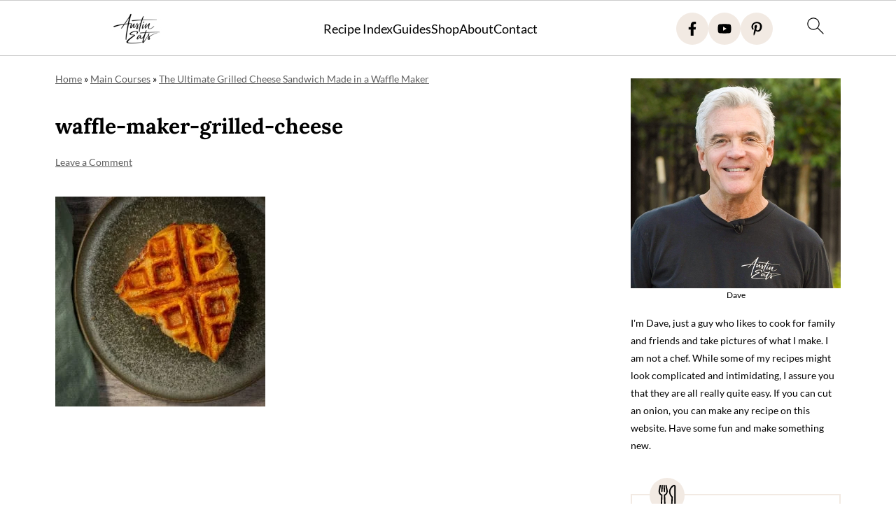

--- FILE ---
content_type: image/svg+xml
request_url: https://austin-eats.com/wp-content/plugins/feast-plugin/assets/images/utensils.svg
body_size: 964
content:
<?xml version="1.0" encoding="UTF-8"?>
<svg id="Layer_1" data-name="Layer 1" xmlns="http://www.w3.org/2000/svg" viewBox="0 0 333 333">
  <defs>
    <style>
      .cls-1 {
        stroke-width: 0px;
      }
    </style>
  </defs>
  <path class="cls-1" d="m175,83.38c7.34,38.04-6.72,69.02-38.68,86.11l4.95,133.43c.14,7.87-2.58,15.48-7.52,21.08-5.12,5.8-12.11,9-19.71,9h-19.73c-7.61,0-14.63-3.19-19.82-9.09-4.94-5.6-7.68-13.17-7.54-20.76l4.98-133.72c-32.32-17.43-46.08-47.54-38.82-85.33L48.64,8.31C49.79,2.67,55.37-.88,60.93.21c5.6,1.15,9.24,6.65,8.11,12.27l-15.5,75.64c-5.9,30.63,5.34,52.68,33.35,65.51l6.32,2.9-5.47,147.25c-.04,2.22.81,4.67,2.34,6.38,1.18,1.34,2.6,2.02,4.23,2.02h19.77c1.95,0,3.32-1.04,4.08-1.99,1.52-1.72,2.38-4.18,2.32-6.72l-5.49-146.99,6.43-2.85c27.66-12.35,39.13-35.25,33.15-66.21l-15.37-74.92c-1.14-5.63,2.48-11.14,8.11-12.29,5.57-1.08,11.14,2.46,12.3,8.1l15.39,75.07Zm-102.16,20.1l5.2-93.66c.33-5.72,5.59-10.09,10.98-9.81,5.75.31,10.14,5.22,9.81,10.97l-5.2,93.66c-.31,5.54-4.9,9.83-10.39,9.83-.2,0-.39-.58-.59-.58-5.72.26-10.15-4.68-9.82-10.4Zm41.62,1.16l-5.2-93.66c-.33-5.74,4.1-10.65,9.82-10.96,5.85-.27,10.67,4.08,10.41,9.8l5.2,93.66c.91,5.72-3.51,10.67-9.25,10.97-.18.01-.39.02-.57.02-5.46,0-10.08-4.29-10.41-9.83ZM301.78,25.04v278.04c0,16.52-12.16,29.92-27.04,29.92h-16.66c-6.96,0-13.53-2.86-18.58-8.19-5.73-5.96-8.82-14.41-8.47-23.16l5-103.41c-50.71-55.28-40.08-106.61-29-132.55C223.08,28.1,258.2,0,278.89,0c12.62,0,22.89,11.23,22.89,25.04Zm-20.81,0c0-2.78-1.56-4.23-2.08-4.23-8.72,0-38.05,18.59-52.71,53.05-11.34,26.54-15.67,67.77,27.99,113.3l3.09,3.23-5.43,112.26c-.1,2.99.89,5.94,2.7,7.82.75.78,1.97,1.72,3.54,1.72h16.66c2.93,0,6.24-3.71,6.24-9.11V25.04Z"/>
</svg>